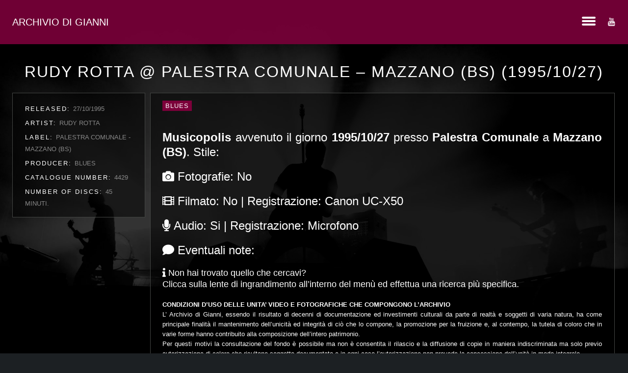

--- FILE ---
content_type: text/html; charset=UTF-8
request_url: https://www.archiviodigianni.it/js_albums/rudy-rotta-palestra-comunale-mazzano-bs-1995-10-27/
body_size: 13600
content:
<!DOCTYPE html>
<html lang="it-IT">
<head>
	<meta charset="UTF-8" />
	<title>Archivio di Gianni |   RUDY ROTTA @ Palestra Comunale &#8211; Mazzano (BS) (1995/10/27)</title>
	<meta name="viewport" content="width=device-width, initial-scale=1, maximum-scale=1">  
			<link rel="shortcut icon" href="https://www.archiviodigianni.it/wp-content/themes/jamsession/images/favicon.ico" type="image/x-icon" />
					<meta name='robots' content='max-image-preview:large' />
<link rel='dns-prefetch' href='//www.google.com' />
<link rel='dns-prefetch' href='//fonts.googleapis.com' />
<link rel='dns-prefetch' href='//use.fontawesome.com' />
<link rel="alternate" type="application/rss+xml" title="Archivio di Gianni &raquo; Feed" href="https://www.archiviodigianni.it/feed/" />
<link rel="alternate" type="application/rss+xml" title="Archivio di Gianni &raquo; Feed dei commenti" href="https://www.archiviodigianni.it/comments/feed/" />
<link rel="alternate" title="oEmbed (JSON)" type="application/json+oembed" href="https://www.archiviodigianni.it/wp-json/oembed/1.0/embed?url=https%3A%2F%2Fwww.archiviodigianni.it%2Fjs_albums%2Frudy-rotta-palestra-comunale-mazzano-bs-1995-10-27%2F" />
<link rel="alternate" title="oEmbed (XML)" type="text/xml+oembed" href="https://www.archiviodigianni.it/wp-json/oembed/1.0/embed?url=https%3A%2F%2Fwww.archiviodigianni.it%2Fjs_albums%2Frudy-rotta-palestra-comunale-mazzano-bs-1995-10-27%2F&#038;format=xml" />
<style id='wp-img-auto-sizes-contain-inline-css' type='text/css'>
img:is([sizes=auto i],[sizes^="auto," i]){contain-intrinsic-size:3000px 1500px}
/*# sourceURL=wp-img-auto-sizes-contain-inline-css */
</style>
<link rel='stylesheet' id='dashicons-css' href='https://www.archiviodigianni.it/wp-includes/css/dashicons.min.css?ver=6.9' type='text/css' media='all' />
<link rel='stylesheet' id='thickbox-css' href='https://www.archiviodigianni.it/wp-includes/js/thickbox/thickbox.css?ver=6.9' type='text/css' media='all' />
<style id='wp-emoji-styles-inline-css' type='text/css'>

	img.wp-smiley, img.emoji {
		display: inline !important;
		border: none !important;
		box-shadow: none !important;
		height: 1em !important;
		width: 1em !important;
		margin: 0 0.07em !important;
		vertical-align: -0.1em !important;
		background: none !important;
		padding: 0 !important;
	}
/*# sourceURL=wp-emoji-styles-inline-css */
</style>
<link rel='stylesheet' id='wp-block-library-css' href='https://www.archiviodigianni.it/wp-includes/css/dist/block-library/style.min.css?ver=6.9' type='text/css' media='all' />
<style id='global-styles-inline-css' type='text/css'>
:root{--wp--preset--aspect-ratio--square: 1;--wp--preset--aspect-ratio--4-3: 4/3;--wp--preset--aspect-ratio--3-4: 3/4;--wp--preset--aspect-ratio--3-2: 3/2;--wp--preset--aspect-ratio--2-3: 2/3;--wp--preset--aspect-ratio--16-9: 16/9;--wp--preset--aspect-ratio--9-16: 9/16;--wp--preset--color--black: #000000;--wp--preset--color--cyan-bluish-gray: #abb8c3;--wp--preset--color--white: #ffffff;--wp--preset--color--pale-pink: #f78da7;--wp--preset--color--vivid-red: #cf2e2e;--wp--preset--color--luminous-vivid-orange: #ff6900;--wp--preset--color--luminous-vivid-amber: #fcb900;--wp--preset--color--light-green-cyan: #7bdcb5;--wp--preset--color--vivid-green-cyan: #00d084;--wp--preset--color--pale-cyan-blue: #8ed1fc;--wp--preset--color--vivid-cyan-blue: #0693e3;--wp--preset--color--vivid-purple: #9b51e0;--wp--preset--gradient--vivid-cyan-blue-to-vivid-purple: linear-gradient(135deg,rgb(6,147,227) 0%,rgb(155,81,224) 100%);--wp--preset--gradient--light-green-cyan-to-vivid-green-cyan: linear-gradient(135deg,rgb(122,220,180) 0%,rgb(0,208,130) 100%);--wp--preset--gradient--luminous-vivid-amber-to-luminous-vivid-orange: linear-gradient(135deg,rgb(252,185,0) 0%,rgb(255,105,0) 100%);--wp--preset--gradient--luminous-vivid-orange-to-vivid-red: linear-gradient(135deg,rgb(255,105,0) 0%,rgb(207,46,46) 100%);--wp--preset--gradient--very-light-gray-to-cyan-bluish-gray: linear-gradient(135deg,rgb(238,238,238) 0%,rgb(169,184,195) 100%);--wp--preset--gradient--cool-to-warm-spectrum: linear-gradient(135deg,rgb(74,234,220) 0%,rgb(151,120,209) 20%,rgb(207,42,186) 40%,rgb(238,44,130) 60%,rgb(251,105,98) 80%,rgb(254,248,76) 100%);--wp--preset--gradient--blush-light-purple: linear-gradient(135deg,rgb(255,206,236) 0%,rgb(152,150,240) 100%);--wp--preset--gradient--blush-bordeaux: linear-gradient(135deg,rgb(254,205,165) 0%,rgb(254,45,45) 50%,rgb(107,0,62) 100%);--wp--preset--gradient--luminous-dusk: linear-gradient(135deg,rgb(255,203,112) 0%,rgb(199,81,192) 50%,rgb(65,88,208) 100%);--wp--preset--gradient--pale-ocean: linear-gradient(135deg,rgb(255,245,203) 0%,rgb(182,227,212) 50%,rgb(51,167,181) 100%);--wp--preset--gradient--electric-grass: linear-gradient(135deg,rgb(202,248,128) 0%,rgb(113,206,126) 100%);--wp--preset--gradient--midnight: linear-gradient(135deg,rgb(2,3,129) 0%,rgb(40,116,252) 100%);--wp--preset--font-size--small: 13px;--wp--preset--font-size--medium: 20px;--wp--preset--font-size--large: 36px;--wp--preset--font-size--x-large: 42px;--wp--preset--spacing--20: 0.44rem;--wp--preset--spacing--30: 0.67rem;--wp--preset--spacing--40: 1rem;--wp--preset--spacing--50: 1.5rem;--wp--preset--spacing--60: 2.25rem;--wp--preset--spacing--70: 3.38rem;--wp--preset--spacing--80: 5.06rem;--wp--preset--shadow--natural: 6px 6px 9px rgba(0, 0, 0, 0.2);--wp--preset--shadow--deep: 12px 12px 50px rgba(0, 0, 0, 0.4);--wp--preset--shadow--sharp: 6px 6px 0px rgba(0, 0, 0, 0.2);--wp--preset--shadow--outlined: 6px 6px 0px -3px rgb(255, 255, 255), 6px 6px rgb(0, 0, 0);--wp--preset--shadow--crisp: 6px 6px 0px rgb(0, 0, 0);}:where(.is-layout-flex){gap: 0.5em;}:where(.is-layout-grid){gap: 0.5em;}body .is-layout-flex{display: flex;}.is-layout-flex{flex-wrap: wrap;align-items: center;}.is-layout-flex > :is(*, div){margin: 0;}body .is-layout-grid{display: grid;}.is-layout-grid > :is(*, div){margin: 0;}:where(.wp-block-columns.is-layout-flex){gap: 2em;}:where(.wp-block-columns.is-layout-grid){gap: 2em;}:where(.wp-block-post-template.is-layout-flex){gap: 1.25em;}:where(.wp-block-post-template.is-layout-grid){gap: 1.25em;}.has-black-color{color: var(--wp--preset--color--black) !important;}.has-cyan-bluish-gray-color{color: var(--wp--preset--color--cyan-bluish-gray) !important;}.has-white-color{color: var(--wp--preset--color--white) !important;}.has-pale-pink-color{color: var(--wp--preset--color--pale-pink) !important;}.has-vivid-red-color{color: var(--wp--preset--color--vivid-red) !important;}.has-luminous-vivid-orange-color{color: var(--wp--preset--color--luminous-vivid-orange) !important;}.has-luminous-vivid-amber-color{color: var(--wp--preset--color--luminous-vivid-amber) !important;}.has-light-green-cyan-color{color: var(--wp--preset--color--light-green-cyan) !important;}.has-vivid-green-cyan-color{color: var(--wp--preset--color--vivid-green-cyan) !important;}.has-pale-cyan-blue-color{color: var(--wp--preset--color--pale-cyan-blue) !important;}.has-vivid-cyan-blue-color{color: var(--wp--preset--color--vivid-cyan-blue) !important;}.has-vivid-purple-color{color: var(--wp--preset--color--vivid-purple) !important;}.has-black-background-color{background-color: var(--wp--preset--color--black) !important;}.has-cyan-bluish-gray-background-color{background-color: var(--wp--preset--color--cyan-bluish-gray) !important;}.has-white-background-color{background-color: var(--wp--preset--color--white) !important;}.has-pale-pink-background-color{background-color: var(--wp--preset--color--pale-pink) !important;}.has-vivid-red-background-color{background-color: var(--wp--preset--color--vivid-red) !important;}.has-luminous-vivid-orange-background-color{background-color: var(--wp--preset--color--luminous-vivid-orange) !important;}.has-luminous-vivid-amber-background-color{background-color: var(--wp--preset--color--luminous-vivid-amber) !important;}.has-light-green-cyan-background-color{background-color: var(--wp--preset--color--light-green-cyan) !important;}.has-vivid-green-cyan-background-color{background-color: var(--wp--preset--color--vivid-green-cyan) !important;}.has-pale-cyan-blue-background-color{background-color: var(--wp--preset--color--pale-cyan-blue) !important;}.has-vivid-cyan-blue-background-color{background-color: var(--wp--preset--color--vivid-cyan-blue) !important;}.has-vivid-purple-background-color{background-color: var(--wp--preset--color--vivid-purple) !important;}.has-black-border-color{border-color: var(--wp--preset--color--black) !important;}.has-cyan-bluish-gray-border-color{border-color: var(--wp--preset--color--cyan-bluish-gray) !important;}.has-white-border-color{border-color: var(--wp--preset--color--white) !important;}.has-pale-pink-border-color{border-color: var(--wp--preset--color--pale-pink) !important;}.has-vivid-red-border-color{border-color: var(--wp--preset--color--vivid-red) !important;}.has-luminous-vivid-orange-border-color{border-color: var(--wp--preset--color--luminous-vivid-orange) !important;}.has-luminous-vivid-amber-border-color{border-color: var(--wp--preset--color--luminous-vivid-amber) !important;}.has-light-green-cyan-border-color{border-color: var(--wp--preset--color--light-green-cyan) !important;}.has-vivid-green-cyan-border-color{border-color: var(--wp--preset--color--vivid-green-cyan) !important;}.has-pale-cyan-blue-border-color{border-color: var(--wp--preset--color--pale-cyan-blue) !important;}.has-vivid-cyan-blue-border-color{border-color: var(--wp--preset--color--vivid-cyan-blue) !important;}.has-vivid-purple-border-color{border-color: var(--wp--preset--color--vivid-purple) !important;}.has-vivid-cyan-blue-to-vivid-purple-gradient-background{background: var(--wp--preset--gradient--vivid-cyan-blue-to-vivid-purple) !important;}.has-light-green-cyan-to-vivid-green-cyan-gradient-background{background: var(--wp--preset--gradient--light-green-cyan-to-vivid-green-cyan) !important;}.has-luminous-vivid-amber-to-luminous-vivid-orange-gradient-background{background: var(--wp--preset--gradient--luminous-vivid-amber-to-luminous-vivid-orange) !important;}.has-luminous-vivid-orange-to-vivid-red-gradient-background{background: var(--wp--preset--gradient--luminous-vivid-orange-to-vivid-red) !important;}.has-very-light-gray-to-cyan-bluish-gray-gradient-background{background: var(--wp--preset--gradient--very-light-gray-to-cyan-bluish-gray) !important;}.has-cool-to-warm-spectrum-gradient-background{background: var(--wp--preset--gradient--cool-to-warm-spectrum) !important;}.has-blush-light-purple-gradient-background{background: var(--wp--preset--gradient--blush-light-purple) !important;}.has-blush-bordeaux-gradient-background{background: var(--wp--preset--gradient--blush-bordeaux) !important;}.has-luminous-dusk-gradient-background{background: var(--wp--preset--gradient--luminous-dusk) !important;}.has-pale-ocean-gradient-background{background: var(--wp--preset--gradient--pale-ocean) !important;}.has-electric-grass-gradient-background{background: var(--wp--preset--gradient--electric-grass) !important;}.has-midnight-gradient-background{background: var(--wp--preset--gradient--midnight) !important;}.has-small-font-size{font-size: var(--wp--preset--font-size--small) !important;}.has-medium-font-size{font-size: var(--wp--preset--font-size--medium) !important;}.has-large-font-size{font-size: var(--wp--preset--font-size--large) !important;}.has-x-large-font-size{font-size: var(--wp--preset--font-size--x-large) !important;}
/*# sourceURL=global-styles-inline-css */
</style>

<style id='classic-theme-styles-inline-css' type='text/css'>
/*! This file is auto-generated */
.wp-block-button__link{color:#fff;background-color:#32373c;border-radius:9999px;box-shadow:none;text-decoration:none;padding:calc(.667em + 2px) calc(1.333em + 2px);font-size:1.125em}.wp-block-file__button{background:#32373c;color:#fff;text-decoration:none}
/*# sourceURL=/wp-includes/css/classic-themes.min.css */
</style>
<link rel='stylesheet' id='cpsh-shortcodes-css' href='https://www.archiviodigianni.it/wp-content/plugins/column-shortcodes//assets/css/shortcodes.css?ver=1.0.1' type='text/css' media='all' />
<link rel='stylesheet' id='contact-form-7-css' href='https://www.archiviodigianni.it/wp-content/plugins/contact-form-7/includes/css/styles.css?ver=6.1.4' type='text/css' media='all' />
<link rel='stylesheet' id='default_fonts-css' href='https://www.archiviodigianni.it/wp-content/themes/jamsession/css/default_fonts.css?ver=6.9' type='text/css' media='all' />
<link rel='stylesheet' id='style-css' href='https://www.archiviodigianni.it/wp-content/themes/jamsession/style.css?ver=6.9' type='text/css' media='all' />
<link rel='stylesheet' id='jamsession-opensans-oswald-css' href='https://fonts.googleapis.com/css?family=Open+Sans%3A400%2C600%2C700%2C800%7COswald%3A300%2C400%2C700&#038;subset=latin%2Clatin-ext&#038;ver=6.9' type='text/css' media='all' />
<link rel='stylesheet' id='justified_gallery_css-css' href='https://www.archiviodigianni.it/wp-content/themes/jamsession/css/justifiedGallery.min.css?ver=6.9' type='text/css' media='all' />
<link rel='stylesheet' id='mediaelement-css' href='https://www.archiviodigianni.it/wp-includes/js/mediaelement/mediaelementplayer-legacy.min.css?ver=4.2.17' type='text/css' media='all' />
<link rel='stylesheet' id='wp-mediaelement-css' href='https://www.archiviodigianni.it/wp-includes/js/mediaelement/wp-mediaelement.min.css?ver=6.9' type='text/css' media='all' />
<link rel='stylesheet' id='lightbox_style-css' href='https://www.archiviodigianni.it/wp-content/themes/jamsession/css/lightbox.css?ver=6.9' type='text/css' media='all' />
<link rel='stylesheet' id='font-awesome-5.0.8-css' href='https://www.archiviodigianni.it/wp-content/themes/jamsession/assets/font-awesome-5.0.8/css/font-awesome.min.css?ver=5.0.8' type='text/css' media='all' />
<link rel='stylesheet' id='bfa-font-awesome-css' href='https://use.fontawesome.com/releases/v5.15.4/css/all.css?ver=2.0.3' type='text/css' media='all' />
<link rel='stylesheet' id='bfa-font-awesome-v4-shim-css' href='https://use.fontawesome.com/releases/v5.15.4/css/v4-shims.css?ver=2.0.3' type='text/css' media='all' />
<style id='bfa-font-awesome-v4-shim-inline-css' type='text/css'>

			@font-face {
				font-family: 'FontAwesome';
				src: url('https://use.fontawesome.com/releases/v5.15.4/webfonts/fa-brands-400.eot'),
				url('https://use.fontawesome.com/releases/v5.15.4/webfonts/fa-brands-400.eot?#iefix') format('embedded-opentype'),
				url('https://use.fontawesome.com/releases/v5.15.4/webfonts/fa-brands-400.woff2') format('woff2'),
				url('https://use.fontawesome.com/releases/v5.15.4/webfonts/fa-brands-400.woff') format('woff'),
				url('https://use.fontawesome.com/releases/v5.15.4/webfonts/fa-brands-400.ttf') format('truetype'),
				url('https://use.fontawesome.com/releases/v5.15.4/webfonts/fa-brands-400.svg#fontawesome') format('svg');
			}

			@font-face {
				font-family: 'FontAwesome';
				src: url('https://use.fontawesome.com/releases/v5.15.4/webfonts/fa-solid-900.eot'),
				url('https://use.fontawesome.com/releases/v5.15.4/webfonts/fa-solid-900.eot?#iefix') format('embedded-opentype'),
				url('https://use.fontawesome.com/releases/v5.15.4/webfonts/fa-solid-900.woff2') format('woff2'),
				url('https://use.fontawesome.com/releases/v5.15.4/webfonts/fa-solid-900.woff') format('woff'),
				url('https://use.fontawesome.com/releases/v5.15.4/webfonts/fa-solid-900.ttf') format('truetype'),
				url('https://use.fontawesome.com/releases/v5.15.4/webfonts/fa-solid-900.svg#fontawesome') format('svg');
			}

			@font-face {
				font-family: 'FontAwesome';
				src: url('https://use.fontawesome.com/releases/v5.15.4/webfonts/fa-regular-400.eot'),
				url('https://use.fontawesome.com/releases/v5.15.4/webfonts/fa-regular-400.eot?#iefix') format('embedded-opentype'),
				url('https://use.fontawesome.com/releases/v5.15.4/webfonts/fa-regular-400.woff2') format('woff2'),
				url('https://use.fontawesome.com/releases/v5.15.4/webfonts/fa-regular-400.woff') format('woff'),
				url('https://use.fontawesome.com/releases/v5.15.4/webfonts/fa-regular-400.ttf') format('truetype'),
				url('https://use.fontawesome.com/releases/v5.15.4/webfonts/fa-regular-400.svg#fontawesome') format('svg');
				unicode-range: U+F004-F005,U+F007,U+F017,U+F022,U+F024,U+F02E,U+F03E,U+F044,U+F057-F059,U+F06E,U+F070,U+F075,U+F07B-F07C,U+F080,U+F086,U+F089,U+F094,U+F09D,U+F0A0,U+F0A4-F0A7,U+F0C5,U+F0C7-F0C8,U+F0E0,U+F0EB,U+F0F3,U+F0F8,U+F0FE,U+F111,U+F118-F11A,U+F11C,U+F133,U+F144,U+F146,U+F14A,U+F14D-F14E,U+F150-F152,U+F15B-F15C,U+F164-F165,U+F185-F186,U+F191-F192,U+F1AD,U+F1C1-F1C9,U+F1CD,U+F1D8,U+F1E3,U+F1EA,U+F1F6,U+F1F9,U+F20A,U+F247-F249,U+F24D,U+F254-F25B,U+F25D,U+F267,U+F271-F274,U+F279,U+F28B,U+F28D,U+F2B5-F2B6,U+F2B9,U+F2BB,U+F2BD,U+F2C1-F2C2,U+F2D0,U+F2D2,U+F2DC,U+F2ED,U+F328,U+F358-F35B,U+F3A5,U+F3D1,U+F410,U+F4AD;
			}
		
/*# sourceURL=bfa-font-awesome-v4-shim-inline-css */
</style>
<script type="text/javascript" src="https://www.archiviodigianni.it/wp-includes/js/jquery/jquery.min.js?ver=3.7.1" id="jquery-core-js"></script>
<script type="text/javascript" src="https://www.archiviodigianni.it/wp-includes/js/jquery/jquery-migrate.min.js?ver=3.4.1" id="jquery-migrate-js"></script>
<link rel="https://api.w.org/" href="https://www.archiviodigianni.it/wp-json/" /><link rel="EditURI" type="application/rsd+xml" title="RSD" href="https://www.archiviodigianni.it/xmlrpc.php?rsd" />
<meta name="generator" content="WordPress 6.9" />
<link rel="canonical" href="https://www.archiviodigianni.it/js_albums/rudy-rotta-palestra-comunale-mazzano-bs-1995-10-27/" />
<link rel='shortlink' href='https://www.archiviodigianni.it/?p=13659' />
<meta name="generator" content="WPML ver:4.8.6 stt:1,27;" />
	<link rel="preconnect" href="https://fonts.googleapis.com">
	<link rel="preconnect" href="https://fonts.gstatic.com">
	      <!--Customizer CSS--> 
      <style type="text/css">
        #logo a { color: #ffffff ; }#logo_mobile a { color: #ffffff ; } #logo { background-color : transparent; outline: 0;}#main_menu, .menu { background-color : transparent;}#menu_navigation { background-color : rgba(124,0,58,0.9);}#search_blog { background-color : transparent;}.use_mobile { background-color : rgba(124,0,58,0.9);}#main_menu ul ul, .menu ul ul, #news_badge, #front_page_news_bar { background-color : rgba(124,0,58,0.9);}#main_menu ul li:hover, .menu ul li:hover { background-color : rgba(124,0,58,0.9);}.copy, .price_container, p.price ins { color: #7c003a;}.mobile_menu_bar, nav.mobile_navigation ul li { background-color: #7c003a;}.mobile_menu_container ul li a { color: #ffffff;}#main_menu ul li a { color: #ffffff ; }.menu ul li a { color: #ffffff ; }.btt_left, .btt_right { background-color: #ffffff ; }.copy { background-color: #ffffff ; }#main_menu li.current-menu-item > a, .menu li.current-menu-item > a { color: #ffffff ; }#main_menu li.current-menu-ancestor > a, .menu li.current-menu-ancestor > a { color: #ffffff ; }#search_blog span {margin: 29px 25px 0px 0px;}#search_blog {height: 90px;}.menu_social_links i {line-height: 90px;}#commentform input[type="submit"]:hover, #sidebar input[type="submit"]:hover, #inline_search input[type="submit"]:hover, .js_swp_theme_button:hover,  #contactform input[type="submit"]:hover, .reply:hover, .post_cat a, .pagination_links a, .post_tag a:hover, .event_actions a:hover, .custom_actions, .fb_actions:hover, .mejs-time-current, #wp-calendar thead, #sidebar .tagcloud a:hover,  .slideTitle, .woocommerce span.onsale, .woocommerce-page span.onsale, .woocommerce a.added_to_cart, .woocommerce-page a.added_to_cart, .main_spinner {background-color: #7c003a;}a, .post_author a, #sidebar a:hover, .required, .required_field, .error, .archive_name, .social_share a:hover, .social_links a:hover, .footer_share a:hover, .event_meta_date, .event_buy_list a {color: #7c003a;}#commentform input[type="submit"], #sidebar input[type="submit"], #inline_search input[type="submit"], #contactform input[type="submit"], .js_swp_theme_button,  .reply, .post_cat a:hover, .current_tax, .post_tag a, #sidebar .tagcloud a, .pagination_links a:hover, .event_actions a, .custom_actions:hover, .back_to_top_btn {background-color: #7c003a;}.woocommerce #content input.button, .woocommerce #respond input#submit, .woocommerce a.button, .woocommerce button.button, .woocommerce input.button, .woocommerce-page #content input.button, .woocommerce-page #respond input#submit, .woocommerce-page a.button, .woocommerce-page button.button, .woocommerce-page input.button{background-color: #7c003a !important;}.woocommerce #content input.button:hover, .woocommerce #respond input#submit:hover, .woocommerce a.button:hover, .woocommerce button.button:hover, .woocommerce input.button:hover, .woocommerce-page #content input.button:hover, .woocommerce-page #respond input#submit:hover, .woocommerce-page a.button:hover, .woocommerce-page button.button:hover, .woocommerce-page input.button:hover {background-color: #7c003a !important;}#single_price p.price, .price .amount {color: #7c003a;}.post_cat a, .post_tag a { color : #ffffff;}.post_item:hover, .post_item_gallery:hover, .post_item_woo:hover {box-shadow: 0 0 16px 10px #7c003a;}.post_item_event:hover {box-shadow: 0 0 25px #7c003a;}.mobile_menu_hmb, #news_badge, #front_page_news_bar a, #sidebar .tagcloud a, .post_tag a, .post_cat a:hover, .custom_actions:hover > a, #comments .reply a, .pagination_links a:hover, #commentform input[type="submit"], #sidebar input[type="submit"], #inline_search input[type="submit"], .js_swp_theme_button a, #contactform input[type="submit"], .woocommerce a.button, .woocommerce-page a.button, .current_tax, .woocommerce-page button.button.alt, .woocommerce button.button.alt, .woocommerce-page #respond input#submit {color: #ffffff;}.mobile_menu_hmb span { background-color: #ffffff;}#sidebar a:hover, .view_more a:hover, .event_item_list:hover > .event_venue_list a  {border-color: #7c003a;}.post_item_title a:hover { border-bottom-color: #7c003a;}.post_item:hover > .post_item_title a, .post_item_commerce_container:hover > .product_title a, .post_item_event_container:hover > .post_item_title a { border-bottom-color: #7c003a;}::selection  {background: #7c003a;}::-moz-selection  {background: #7c003a;}::-webkit-selection  {background: #7c003a;}blockquote {border-left-color: #7c003a;}#post_content, #post_content_full, .js_full_container_inner, #sidebar, .event_meta, .album_meta, #album_listing, #event_listing, .js_swp_container { background-color: rgba(0,0,0,0.5); }.post_item, .event_item_list { background-color: rgba(0,0,0,0.4); }.for_ajax_contact #contactform input[type="text"]:focus, .for_ajax_contact #contactform textarea:focus{border-bottom-color: #7c003a; border-left-color: #7c003a;}		   
      </style> 
      <!--/Customizer CSS-->
      <meta name="generator" content="Powered by Visual Composer - drag and drop page builder for WordPress."/>
<!--[if lte IE 9]><link rel="stylesheet" type="text/css" href="https://www.archiviodigianni.it/wp-content/plugins/js_composer/assets/css/vc_lte_ie9.min.css" media="screen"><![endif]--><!--[if IE  8]><link rel="stylesheet" type="text/css" href="https://www.archiviodigianni.it/wp-content/plugins/js_composer/assets/css/vc-ie8.min.css" media="screen"><![endif]-->  
		<style type="text/css">  
		body { background-color: #1c2023; background-image: url('http://archiviodigianni.it/wp-content/uploads/2018/03/gianni-bg.jpg'); background-repeat: no-repeat; background-position: top left; background-attachment: fixed; }  
		</style>  
		<meta name="generator" content="Powered by Slider Revolution 6.6.16 - responsive, Mobile-Friendly Slider Plugin for WordPress with comfortable drag and drop interface." />
<script>function setREVStartSize(e){
			//window.requestAnimationFrame(function() {
				window.RSIW = window.RSIW===undefined ? window.innerWidth : window.RSIW;
				window.RSIH = window.RSIH===undefined ? window.innerHeight : window.RSIH;
				try {
					var pw = document.getElementById(e.c).parentNode.offsetWidth,
						newh;
					pw = pw===0 || isNaN(pw) || (e.l=="fullwidth" || e.layout=="fullwidth") ? window.RSIW : pw;
					e.tabw = e.tabw===undefined ? 0 : parseInt(e.tabw);
					e.thumbw = e.thumbw===undefined ? 0 : parseInt(e.thumbw);
					e.tabh = e.tabh===undefined ? 0 : parseInt(e.tabh);
					e.thumbh = e.thumbh===undefined ? 0 : parseInt(e.thumbh);
					e.tabhide = e.tabhide===undefined ? 0 : parseInt(e.tabhide);
					e.thumbhide = e.thumbhide===undefined ? 0 : parseInt(e.thumbhide);
					e.mh = e.mh===undefined || e.mh=="" || e.mh==="auto" ? 0 : parseInt(e.mh,0);
					if(e.layout==="fullscreen" || e.l==="fullscreen")
						newh = Math.max(e.mh,window.RSIH);
					else{
						e.gw = Array.isArray(e.gw) ? e.gw : [e.gw];
						for (var i in e.rl) if (e.gw[i]===undefined || e.gw[i]===0) e.gw[i] = e.gw[i-1];
						e.gh = e.el===undefined || e.el==="" || (Array.isArray(e.el) && e.el.length==0)? e.gh : e.el;
						e.gh = Array.isArray(e.gh) ? e.gh : [e.gh];
						for (var i in e.rl) if (e.gh[i]===undefined || e.gh[i]===0) e.gh[i] = e.gh[i-1];
											
						var nl = new Array(e.rl.length),
							ix = 0,
							sl;
						e.tabw = e.tabhide>=pw ? 0 : e.tabw;
						e.thumbw = e.thumbhide>=pw ? 0 : e.thumbw;
						e.tabh = e.tabhide>=pw ? 0 : e.tabh;
						e.thumbh = e.thumbhide>=pw ? 0 : e.thumbh;
						for (var i in e.rl) nl[i] = e.rl[i]<window.RSIW ? 0 : e.rl[i];
						sl = nl[0];
						for (var i in nl) if (sl>nl[i] && nl[i]>0) { sl = nl[i]; ix=i;}
						var m = pw>(e.gw[ix]+e.tabw+e.thumbw) ? 1 : (pw-(e.tabw+e.thumbw)) / (e.gw[ix]);
						newh =  (e.gh[ix] * m) + (e.tabh + e.thumbh);
					}
					var el = document.getElementById(e.c);
					if (el!==null && el) el.style.height = newh+"px";
					el = document.getElementById(e.c+"_wrapper");
					if (el!==null && el) {
						el.style.height = newh+"px";
						el.style.display = "block";
					}
				} catch(e){
					console.log("Failure at Presize of Slider:" + e)
				}
			//});
		  };</script>
		<style type="text/css" id="wp-custom-css">
			p.condizioni {
  font-size: 13px;
}

.album_meta {
    margin-top: 0px !important;
}

h3 {
    font-size: 18px;
    line-height: 23px;
    font-weight: 200;
}

#sidebar h2 {
    font-size: 16px;
    letter-spacing: 0px;
}

.post_item_excerpt {
    display: none;
}

.custom_actions, .fb_actions {
    margin-top: 0px;
}

p, h1, h2 {
    color: #ffffff;
}

#sidebar a, .view_more a {
    color: #ffffff;
}

.vc_column_container > .vc_column-inner {
    padding-left: 0px;
    padding-right: 15px;
}

.copy {
    font-size: 12px;
}

#sidebar div {
    margin-left: 0px;
}

.social_share {
    display: none;
}

.widget_search form {
    margin-left: 0px;
}

#sidebar input[type="text"], #sidebar input[type="search"], #inline_search input[type="search"], #sidebar input[type="email"] {
    font-size: 14px;
    text-transform: uppercase;
	  font-family: 'Montserrat', sans-serif;
}

#main_menu ul ul, .menu ul ul, #news_badge, #front_page_news_bar {
    background-color: rgba(124,0,58,0.9);
    display: none;
}

#post_title, #page_title, #archive_title, #album_title {
    font-size: 28px;
    letter-spacing: 2px;
}

.album_meta {
    text-transform: capitalize;
}

h1, h2, h3, h4, h5, h6, blockquote, th, ul, ul li, ol, ol li, #TB_ajaxWindowTitle, .slideTitle, .slideMessage, #main_menu ul li a, .menu ul li a, #logo, #wp-calendar caption, #post_title, #page_title, #archive_title, #album_title, #title_all, #comments-title, #commentform label, #contactform label, .woocommerce form .form-row label, .woocommerce-page form .form-row label, #commentform input[type="submit"], #contactform input[type="submit"], #sidebar input[type="submit"], #inline_search input[type="submit"], .js_swp_theme_button, .woocommerce #content input.button, .woocommerce #respond input#submit, .woocommerce a.button, .woocommerce button.button, .woocommerce input.button, .woocommerce-page #content input.button, .woocommerce-page #respond input#submit, .woocommerce-page a.button, .woocommerce-page button.button, .woocommerce-page input.button, #respond h3, .reply, .post_tag a, .post_cat a, #sidebar .tagcloud a, .current_tax, .post_item_title, .event_brick_date, .event_brick_venue, .event_meta_date, .custom_actions a, .fb_actions a, .album_meta_title, .share_text, .pagination_links, .page_navigation, .copy, #front_page_news_bar, #front_page_news_bar a, #news_badge, .woocommerce span.onsale, .woocommerce-page span.onsale, .woocommerce #content div.product .woocommerce-tabs ul.tabs li.active, .woocommerce div.product .woocommerce-tabs ul.tabs li.active, .woocommerce-page #content div.product .woocommerce-tabs ul.tabs li.active, .woocommerce-page div.product .woocommerce-tabs ul.tabs li.active, .woocommerce a.added_to_cart, .woocommerce-page a.added_to_cart, #maintenance_logo a, #maintenance_title, .album_widget_right h3, .js_swp_event_buy, .event_date_list, .event_buy_list, .js_swp_lt_name {
    font-family: "Montserrat", sans-serif !important;
}

body {
    font-family: 'Montserrat', sans-serif !important;
}

#sidebar a, .view_more a {
    word-wrap: break-word;
}

p {
    line-height: 20px;
	  font-size: 16px;
    font-weight: 200;
}

.alignright {
    margin: 0px 0px 0px 50px;
}

.album_meta {
    word-wrap: break-word;
    width: auto;
    padding: 15px;
}

#logo {
    font-size: 20px;
}

#search_blog {
    display: none;
}

#main_menu ul li a, .menu ul li a {
    padding: 0 10px;
}

.album_meta_item {
		font-size: 13px;
    text-transform: uppercase;
}

.post_item_title {
    padding-bottom: 12px;
}

.post_item_date, .album_release_date {
    display: none;
}

#iubenda_policy h1, #iubenda_policy h2, #iubenda_policy h3 {
    color: white !important;
}

#iubenda_policy .box_primary {
    background: black !important;
}

#iubenda_policy h1, #iubenda_policy h2, #iubenda_policy h3, #iubenda_policy h4, #iubenda_policy h5, #iubenda_policy h6 {
    color: white !important;
}

#iubenda_policy h1, #iubenda_policy h2, #iubenda_policy h3, #iubenda_policy h4, #iubenda_policy h5, #iubenda_policy h6 {
    color: white !important;
}

.copy {
    background-color: #7c003a;
    color: white;
}

input.wpcf7-form-control.wpcf7-text.wpcf7-validates-as-required, textarea.wpcf7-form-control.wpcf7-textarea, input.wpcf7-form-control.wpcf7-submit {
    width: 100%;
    font-size: 15px;
    text-transform: uppercase;
    padding: 10px;
    font-family: 'Montserrat', sans-serif !important;
}

div.content-column.one_half, div.content-column.one, div.content-column.one_third {
    padding: 2px;
}

#sidebar h2 {
    font-size: 16px;
    letter-spacing: 0px;
    background: #7c003a;
    padding: 5px 0px 5px 10px;
}

.is-menu.dropdown form {
    position: inherit !important;
}

input.search-field {
    padding: 5px;
    background: white;
    font-size: 12px;
    font-family: "Montserrat", sans-serif !important;
}

.post_author a {
    color: #969696 !important;
	  font-weight: 500 !important;
}		</style>
			<style id="egf-frontend-styles" type="text/css">
		p {} h1 {} h2 {} h3 {} h4 {} h5 {} h6 {} 	</style>
	<noscript><style type="text/css"> .wpb_animate_when_almost_visible { opacity: 1; }</style></noscript><link rel='stylesheet' id='rs-plugin-settings-css' href='https://www.archiviodigianni.it/wp-content/plugins/revslider/public/assets/css/rs6.css?ver=6.6.16' type='text/css' media='all' />
<style id='rs-plugin-settings-inline-css' type='text/css'>
#rs-demo-id {}
/*# sourceURL=rs-plugin-settings-inline-css */
</style>
</head>

<body  class="wp-singular js_albums-template-default single single-js_albums postid-13659 custom-background wp-theme-jamsession wpb-js-composer js-comp-ver-4.12.1 vc_responsive" >
	<div class="use_mobile"><div id="main_menu" class="menu-main-menu-container"><ul id="menu-main-menu" class="menu"><li id="menu-item-6926" class="menu-item menu-item-type-post_type menu-item-object-page menu-item-6926"><a href="https://www.archiviodigianni.it/chi-sono/">Chi sono</a></li>
<li id="menu-item-6810" class="menu-item menu-item-type-post_type menu-item-object-page menu-item-6810"><a href="https://www.archiviodigianni.it/archivio-eventi/">Archivio eventi</a></li>
<li id="menu-item-6812" class="menu-item menu-item-type-post_type menu-item-object-page menu-item-6812"><a href="https://www.archiviodigianni.it/galleria-foto/">Galleria foto</a></li>
<li id="menu-item-6811" class="menu-item menu-item-type-post_type menu-item-object-page menu-item-6811"><a href="https://www.archiviodigianni.it/galleria-video/">Galleria video</a></li>
<li id="menu-item-6808" class="menu-item menu-item-type-post_type menu-item-object-page current_page_parent menu-item-6808"><a href="https://www.archiviodigianni.it/blog/">Blog</a></li>
<li id="menu-item-21613" class="menu-item menu-item-type-post_type menu-item-object-page menu-item-21613"><a href="https://www.archiviodigianni.it/cerca/"><i class="fas fa-search"></i> Cerca</a></li>
</ul></div></div>
	<div class="wraper">

		<div id="header">
			<div class="mobile_menu_items show_on_mobile_only">
	<div class="mobile_menu_bar">
		<div id="logo_mobile">
						<a href="https://www.archiviodigianni.it"> Archivio di Gianni</a>
				</div>

		<div class="mobile_menu_hmb in_mobile_menu_bar">
			<div class="mobile_hmb_container">
				<div class="mobile_hmb in_mobile_menu_bar">
					<span class="menu_1"></span>
					<span class="menu_2"></span>
					<span class="menu_3"></span>
				</div>
			</div>	
		</div>
	</div>

	<div class="mobile_menu_container">
		<nav class="mobile_navigation"><ul id="menu-main-menu-1" class="menu js_mobile_menu"><li class="menu-item menu-item-type-post_type menu-item-object-page menu-item-6926"><a href="https://www.archiviodigianni.it/chi-sono/">Chi sono</a></li>
<li class="menu-item menu-item-type-post_type menu-item-object-page menu-item-6810"><a href="https://www.archiviodigianni.it/archivio-eventi/">Archivio eventi</a></li>
<li class="menu-item menu-item-type-post_type menu-item-object-page menu-item-6812"><a href="https://www.archiviodigianni.it/galleria-foto/">Galleria foto</a></li>
<li class="menu-item menu-item-type-post_type menu-item-object-page menu-item-6811"><a href="https://www.archiviodigianni.it/galleria-video/">Galleria video</a></li>
<li class="menu-item menu-item-type-post_type menu-item-object-page current_page_parent menu-item-6808"><a href="https://www.archiviodigianni.it/blog/">Blog</a></li>
<li class="menu-item menu-item-type-post_type menu-item-object-page menu-item-21613"><a href="https://www.archiviodigianni.it/cerca/"><i class="fas fa-search"></i> Cerca</a></li>
</ul></nav>	</div>
</div>
<div class="mobile_menu_spacer show_on_mobile_only"></div>
			<div id="logo">
							<a href="https://www.archiviodigianni.it"> Archivio di Gianni</a>
					</div>
			
			<div id="menu_navigation">

		<span class="menu_social_links">
		<ul class="float_container"><li><a target="_blank" href="https://www.youtube.com/channel/UCYZSshy5r7eoYAa1Pe9Hycg" title="YouTube"><i class="icon-youtube"></i></a></li></ul>	</span>
	
	
	
		<div class="mobile_menu_hmb on_desktop">
		<div class="mobile_permanent_container">
			<div class="mobile_permanent">
				<span class="menu_1 for_desk"></span>
				<span class="menu_2 for_desk"></span>
				<span class="menu_3 for_desk"></span>
			</div>
		</div>	
	</div>
	
	

</div>


<div class="desk_menu_spacer"></div>
		</div>
		
		<h1 id="title_all">RUDY ROTTA @ Palestra Comunale &#8211; Mazzano (BS) (1995/10/27)</h1>	
<div id="main_content">
	 
			<div id="album_cover"> 
				<div class="album_meta">								<div class="album_meta_item">
								<span class="album_meta_title">RELEASED: </span>27/10/1995								</div>
															<div class="album_meta_item">
								<span class="album_meta_title">ARTIST: </span>RUDY ROTTA								</div>
															<div class="album_meta_item">
								<span class="album_meta_title">LABEL: </span>Palestra Comunale - Mazzano (BS)								</div>
															<div class="album_meta_item">
								<span class="album_meta_title">PRODUCER: </span>Blues								</div>
															<div class="album_meta_item">
								<span class="album_meta_title">CATALOGUE NUMBER: </span>4429								</div>
															<div class="album_meta_item">
								<span class="album_meta_title">NUMBER OF DISCS: </span>45 minuti.								</div>
							</div>			</div>
			
			<div id="album_listing">
								<div id="postmeta_custom">
				  <span class="post_cat"><a href="https://www.archiviodigianni.it/album_category/blues/" rel="tag">Blues</a></span> 
				</div>
								
				<div class="custom_content_audio">
				<h2><strong>Musicopolis</strong> avvenuto il giorno <strong>1995/10/27</strong> presso <strong>Palestra Comunale</strong> a <strong>Mazzano (BS)</strong>. Stile: <strong></h2>
<h2><i class="fa fa-camera"></i> Fotografie: No</h2>
<h2><i class="fa fa-film"></i> Filmato: No | Registrazione: Canon UC-X50</h2>
<h2><i class="fa fa-microphone"></i> Audio: Si | Registrazione: Microfono</h2>
<h2><i class="fa fa-comment"></i> Eventuali note: </h2>
<h3><i class="fa fa-info " ></i> Non hai trovato quello che cercavi?<br />
Clicca sulla lente di ingrandimento all&#8217;interno del menù ed effettua una ricerca più specifica.</h3>
<p class="condizioni"><b>CONDIZIONI D’USO DELLE UNITA’ VIDEO E FOTOGRAFICHE CHE COMPONGONO L’ARCHIVIO</b><br />
L’ Archivio di Gianni, essendo il risultato di decenni di documentazione ed investimenti culturali da parte di realtà e soggetti di varia natura, ha come principale finalità il mantenimento dell’unicità ed integrità di ciò che lo compone, la promozione per la fruizione e, al contempo, la tutela di coloro che in varie forme hanno contribuito alla composizione dell’intero patrimonio.<br />
Per questi motivi la consultazione del fondo è possibile ma non è consentita il rilascio e la diffusione di copie in maniera indiscriminata ma solo previo autorizzazione di coloro che risultano soggetto documentato e in ogni caso l’autorizzazione non prevede la concessione dell’unità in modo integrale.<br />
Coloro che intendono consultare il patrimonio e desiderano utilizzare parte della documentazione possono richiedere all’Archivio il materiale specificando il motivo. L’impiego della documentazione è possibile solo per fini culturali senza scopo di lucro.<br />
Per l’impiego della documentazione ci si richiama e si si vincolano gli utenti al rispetto alla normativa vigente in materia di tutela dati personali e, nello specifico, al <strong>Regolamento UE 2016/679</strong> del Parlamento e del Consiglio relativo alla protezione delle persone fisiche, nonché alla libera circolazione di tali dati. In modo particolare, nel caso di ricerche storiche ci si richiama al <strong>Codice di deontologia e buona condotta per i trattamenti di dati personali per scopi storici</strong> (provvedimento del Garante n.8/P21 del 14 Marzo 2001, in GU 5 Aprile, n.80).<br />
Sono escluse responsabilità dell’Archivio di Gianni per ogni eventuale utilizzo improprio e non rispettoso della normativa vigente citata.<br />
La consultazione è possibile in modo esclusivo presso la sede in via Leonardo da Vinci 19 a Borgosatollo presso la Casa delle Associazioni previo appuntamento.</p>
					<div class="clearfix"></div>
	<div class="social_share">
		<a href="http://www.facebook.com/sharer.php?u=https%3A%2F%2Fwww.archiviodigianni.it%2Fjs_albums%2Frudy-rotta-palestra-comunale-mazzano-bs-1995-10-27%2F&amp;t=RUDY+ROTTA+%40+Palestra+Comunale+%26%238211%3B+Mazzano+%28BS%29+%281995%2F10%2F27%29" target="_blank">
			<i class="icon-facebook"></i> <span class="share_text">SHARE</span>
		</a>
		<a href="https://twitter.com/share?url=https%3A%2F%2Fwww.archiviodigianni.it%2Fjs_albums%2Frudy-rotta-palestra-comunale-mazzano-bs-1995-10-27%2F" target="_blank">
			<i class="icon-twitter"></i>  <span class="share_text">TWEET</span>
		</a>

				
	</div>
				</div>
			</div>
			

	

		
			
		



	<div class="clearfix"></div>
	
</div>
	

	

						<div class="back_to_top_btn"><div class="btt_left"></div><div class="btt_right"></div></div>			<div class="push"></div>
			

	<div id="canvas_image" class="js_swp_background_image_cover" data-bgimage="https://www.archiviodigianni.it/wp-content/uploads/2018/03/gianni-bg.jpg">
	</div>

		 </div> <!-- wraper -->
		 <div class="main_spinner"></div>
		<div class="copy">2020 © GIANPAOLO FILIPPINI — Info: archiviodigianni@gmail.com</div>				
		<script>
			window.RS_MODULES = window.RS_MODULES || {};
			window.RS_MODULES.modules = window.RS_MODULES.modules || {};
			window.RS_MODULES.waiting = window.RS_MODULES.waiting || [];
			window.RS_MODULES.defered = true;
			window.RS_MODULES.moduleWaiting = window.RS_MODULES.moduleWaiting || {};
			window.RS_MODULES.type = 'compiled';
		</script>
		<script type="speculationrules">
{"prefetch":[{"source":"document","where":{"and":[{"href_matches":"/*"},{"not":{"href_matches":["/wp-*.php","/wp-admin/*","/wp-content/uploads/*","/wp-content/*","/wp-content/plugins/*","/wp-content/themes/jamsession/*","/*\\?(.+)"]}},{"not":{"selector_matches":"a[rel~=\"nofollow\"]"}},{"not":{"selector_matches":".no-prefetch, .no-prefetch a"}}]},"eagerness":"conservative"}]}
</script>
<script type="text/javascript" src="https://www.archiviodigianni.it/wp-includes/js/comment-reply.min.js?ver=6.9" id="comment-reply-js" async="async" data-wp-strategy="async" fetchpriority="low"></script>
<script type="text/javascript" id="thickbox-js-extra">
/* <![CDATA[ */
var thickboxL10n = {"next":"Succ. \u00bb","prev":"\u00ab Prec.","image":"Immagine","of":"di","close":"Chiudi","noiframes":"Questa funzionalit\u00e0 richiede il frame in linea. Hai gli iframe disabilitati o il browser non li supporta.","loadingAnimation":"https://www.archiviodigianni.it/wp-includes/js/thickbox/loadingAnimation.gif"};
//# sourceURL=thickbox-js-extra
/* ]]> */
</script>
<script type="text/javascript" src="https://www.archiviodigianni.it/wp-includes/js/thickbox/thickbox.js?ver=3.1-20121105" id="thickbox-js"></script>
<script type="text/javascript" src="https://www.archiviodigianni.it/wp-includes/js/dist/hooks.min.js?ver=dd5603f07f9220ed27f1" id="wp-hooks-js"></script>
<script type="text/javascript" src="https://www.archiviodigianni.it/wp-includes/js/dist/i18n.min.js?ver=c26c3dc7bed366793375" id="wp-i18n-js"></script>
<script type="text/javascript" id="wp-i18n-js-after">
/* <![CDATA[ */
wp.i18n.setLocaleData( { 'text direction\u0004ltr': [ 'ltr' ] } );
//# sourceURL=wp-i18n-js-after
/* ]]> */
</script>
<script type="text/javascript" src="https://www.archiviodigianni.it/wp-content/plugins/contact-form-7/includes/swv/js/index.js?ver=6.1.4" id="swv-js"></script>
<script type="text/javascript" id="contact-form-7-js-translations">
/* <![CDATA[ */
( function( domain, translations ) {
	var localeData = translations.locale_data[ domain ] || translations.locale_data.messages;
	localeData[""].domain = domain;
	wp.i18n.setLocaleData( localeData, domain );
} )( "contact-form-7", {"translation-revision-date":"2026-01-14 20:31:08+0000","generator":"GlotPress\/4.0.3","domain":"messages","locale_data":{"messages":{"":{"domain":"messages","plural-forms":"nplurals=2; plural=n != 1;","lang":"it"},"This contact form is placed in the wrong place.":["Questo modulo di contatto \u00e8 posizionato nel posto sbagliato."],"Error:":["Errore:"]}},"comment":{"reference":"includes\/js\/index.js"}} );
//# sourceURL=contact-form-7-js-translations
/* ]]> */
</script>
<script type="text/javascript" id="contact-form-7-js-before">
/* <![CDATA[ */
var wpcf7 = {
    "api": {
        "root": "https:\/\/www.archiviodigianni.it\/wp-json\/",
        "namespace": "contact-form-7\/v1"
    },
    "cached": 1
};
//# sourceURL=contact-form-7-js-before
/* ]]> */
</script>
<script type="text/javascript" src="https://www.archiviodigianni.it/wp-content/plugins/contact-form-7/includes/js/index.js?ver=6.1.4" id="contact-form-7-js"></script>
<script type="text/javascript" src="https://www.archiviodigianni.it/wp-content/plugins/revslider/public/assets/js/rbtools.min.js?ver=6.6.16" defer async id="tp-tools-js"></script>
<script type="text/javascript" src="https://www.archiviodigianni.it/wp-content/plugins/revslider/public/assets/js/rs6.min.js?ver=6.6.16" defer async id="revmin-js"></script>
<script type="text/javascript" src="https://www.archiviodigianni.it/wp-content/themes/jamsession/js/sticky_menu.js?ver=6.9" id="sticky_menu-js"></script>
<script type="text/javascript" src="https://www.archiviodigianni.it/wp-content/themes/jamsession/js/back_to_top.js?ver=6.9" id="back_to_top_js-js"></script>
<script type="text/javascript" src="https://www.archiviodigianni.it/wp-content/themes/jamsession/js/jquery.justifiedGallery.min.js?ver=6.9" id="justified_gallery-js"></script>
<script type="text/javascript" src="https://www.archiviodigianni.it/wp-content/themes/jamsession/js/imagesloaded.pkgd.min.js?ver=6.9" id="images-loaded-js"></script>
<script type="text/javascript" src="https://www.archiviodigianni.it/wp-content/themes/jamsession/js/jquery.debouncedresize.js?ver=6.9" id="debounce-resize-js"></script>
<script type="text/javascript" src="https://www.archiviodigianni.it/wp-content/themes/jamsession/js/isotope.pkgd.min.js?ver=6.9" id="isotope-script-js"></script>
<script type="text/javascript" src="https://www.archiviodigianni.it/wp-content/themes/jamsession/js/start_isotope.js?ver=6.9" id="start_isotope-js"></script>
<script type="text/javascript" src="https://www.archiviodigianni.it/wp-content/themes/jamsession/supersized/js/jquery.easing.min.js?ver=6.9" id="jquery-easing-js"></script>
<script type="text/javascript" src="https://www.archiviodigianni.it/wp-content/themes/jamsession/js/responsive_menu.js?ver=6.9" id="responsive_menu-js"></script>
<script type="text/javascript" id="mediaelement-core-js-before">
/* <![CDATA[ */
var mejsL10n = {"language":"it","strings":{"mejs.download-file":"Scarica il file","mejs.install-flash":"Stai usando un browser che non ha Flash player abilitato o installato. Attiva il tuo plugin Flash player o scarica l'ultima versione da https://get.adobe.com/flashplayer/","mejs.fullscreen":"Schermo intero","mejs.play":"Play","mejs.pause":"Pausa","mejs.time-slider":"Time Slider","mejs.time-help-text":"Usa i tasti freccia sinistra/destra per avanzare di un secondo, su/gi\u00f9 per avanzare di 10 secondi.","mejs.live-broadcast":"Diretta streaming","mejs.volume-help-text":"Usa i tasti freccia su/gi\u00f9 per aumentare o diminuire il volume.","mejs.unmute":"Togli il muto","mejs.mute":"Muto","mejs.volume-slider":"Cursore del volume","mejs.video-player":"Video Player","mejs.audio-player":"Audio Player","mejs.captions-subtitles":"Didascalie/Sottotitoli","mejs.captions-chapters":"Capitoli","mejs.none":"Nessuna","mejs.afrikaans":"Afrikaans","mejs.albanian":"Albanese","mejs.arabic":"Arabo","mejs.belarusian":"Bielorusso","mejs.bulgarian":"Bulgaro","mejs.catalan":"Catalano","mejs.chinese":"Cinese","mejs.chinese-simplified":"Cinese (semplificato)","mejs.chinese-traditional":"Cinese (tradizionale)","mejs.croatian":"Croato","mejs.czech":"Ceco","mejs.danish":"Danese","mejs.dutch":"Olandese","mejs.english":"Inglese","mejs.estonian":"Estone","mejs.filipino":"Filippino","mejs.finnish":"Finlandese","mejs.french":"Francese","mejs.galician":"Galician","mejs.german":"Tedesco","mejs.greek":"Greco","mejs.haitian-creole":"Haitian Creole","mejs.hebrew":"Ebraico","mejs.hindi":"Hindi","mejs.hungarian":"Ungherese","mejs.icelandic":"Icelandic","mejs.indonesian":"Indonesiano","mejs.irish":"Irish","mejs.italian":"Italiano","mejs.japanese":"Giapponese","mejs.korean":"Coreano","mejs.latvian":"Lettone","mejs.lithuanian":"Lituano","mejs.macedonian":"Macedone","mejs.malay":"Malese","mejs.maltese":"Maltese","mejs.norwegian":"Norvegese","mejs.persian":"Persiano","mejs.polish":"Polacco","mejs.portuguese":"Portoghese","mejs.romanian":"Romeno","mejs.russian":"Russo","mejs.serbian":"Serbo","mejs.slovak":"Slovak","mejs.slovenian":"Sloveno","mejs.spanish":"Spagnolo","mejs.swahili":"Swahili","mejs.swedish":"Svedese","mejs.tagalog":"Tagalog","mejs.thai":"Thailandese","mejs.turkish":"Turco","mejs.ukrainian":"Ucraino","mejs.vietnamese":"Vietnamita","mejs.welsh":"Gallese","mejs.yiddish":"Yiddish"}};
//# sourceURL=mediaelement-core-js-before
/* ]]> */
</script>
<script type="text/javascript" src="https://www.archiviodigianni.it/wp-includes/js/mediaelement/mediaelement-and-player.min.js?ver=4.2.17" id="mediaelement-core-js"></script>
<script type="text/javascript" src="https://www.archiviodigianni.it/wp-includes/js/mediaelement/mediaelement-migrate.min.js?ver=6.9" id="mediaelement-migrate-js"></script>
<script type="text/javascript" id="mediaelement-js-extra">
/* <![CDATA[ */
var _wpmejsSettings = {"pluginPath":"/wp-includes/js/mediaelement/","classPrefix":"mejs-","stretching":"responsive","audioShortcodeLibrary":"mediaelement","videoShortcodeLibrary":"mediaelement"};
//# sourceURL=mediaelement-js-extra
/* ]]> */
</script>
<script type="text/javascript" src="https://www.archiviodigianni.it/wp-includes/js/mediaelement/wp-mediaelement.min.js?ver=6.9" id="wp-mediaelement-js"></script>
<script type="text/javascript" src="https://www.archiviodigianni.it/wp-content/themes/jamsession/js/vc_swp.js?ver=6.9" id="vc_swp-js"></script>
<script type="text/javascript" id="js_swp_ajaxcf-js-extra">
/* <![CDATA[ */
var DATAVALUES = {"ajaxurl":"https://www.archiviodigianni.it/wp-admin/admin-ajax.php"};
//# sourceURL=js_swp_ajaxcf-js-extra
/* ]]> */
</script>
<script type="text/javascript" src="https://www.archiviodigianni.it/wp-content/themes/jamsession/js/js_swp_ajaxcf.js?ver=6.9" id="js_swp_ajaxcf-js"></script>
<script type="text/javascript" src="https://www.archiviodigianni.it/wp-content/themes/jamsession/js/lightbox-2.6.min.js?ver=6.9" id="lightbox-js"></script>
<script type="text/javascript" src="https://www.archiviodigianni.it/wp-content/themes/jamsession/js/audio_player.js?ver=6.9" id="audio_player-js"></script>
<script type="text/javascript" src="https://www.google.com/recaptcha/api.js?ver=6.9" id="recaptcha_api-js"></script>
<script id="wp-emoji-settings" type="application/json">
{"baseUrl":"https://s.w.org/images/core/emoji/17.0.2/72x72/","ext":".png","svgUrl":"https://s.w.org/images/core/emoji/17.0.2/svg/","svgExt":".svg","source":{"concatemoji":"https://www.archiviodigianni.it/wp-includes/js/wp-emoji-release.min.js?ver=6.9"}}
</script>
<script type="module">
/* <![CDATA[ */
/*! This file is auto-generated */
const a=JSON.parse(document.getElementById("wp-emoji-settings").textContent),o=(window._wpemojiSettings=a,"wpEmojiSettingsSupports"),s=["flag","emoji"];function i(e){try{var t={supportTests:e,timestamp:(new Date).valueOf()};sessionStorage.setItem(o,JSON.stringify(t))}catch(e){}}function c(e,t,n){e.clearRect(0,0,e.canvas.width,e.canvas.height),e.fillText(t,0,0);t=new Uint32Array(e.getImageData(0,0,e.canvas.width,e.canvas.height).data);e.clearRect(0,0,e.canvas.width,e.canvas.height),e.fillText(n,0,0);const a=new Uint32Array(e.getImageData(0,0,e.canvas.width,e.canvas.height).data);return t.every((e,t)=>e===a[t])}function p(e,t){e.clearRect(0,0,e.canvas.width,e.canvas.height),e.fillText(t,0,0);var n=e.getImageData(16,16,1,1);for(let e=0;e<n.data.length;e++)if(0!==n.data[e])return!1;return!0}function u(e,t,n,a){switch(t){case"flag":return n(e,"\ud83c\udff3\ufe0f\u200d\u26a7\ufe0f","\ud83c\udff3\ufe0f\u200b\u26a7\ufe0f")?!1:!n(e,"\ud83c\udde8\ud83c\uddf6","\ud83c\udde8\u200b\ud83c\uddf6")&&!n(e,"\ud83c\udff4\udb40\udc67\udb40\udc62\udb40\udc65\udb40\udc6e\udb40\udc67\udb40\udc7f","\ud83c\udff4\u200b\udb40\udc67\u200b\udb40\udc62\u200b\udb40\udc65\u200b\udb40\udc6e\u200b\udb40\udc67\u200b\udb40\udc7f");case"emoji":return!a(e,"\ud83e\u1fac8")}return!1}function f(e,t,n,a){let r;const o=(r="undefined"!=typeof WorkerGlobalScope&&self instanceof WorkerGlobalScope?new OffscreenCanvas(300,150):document.createElement("canvas")).getContext("2d",{willReadFrequently:!0}),s=(o.textBaseline="top",o.font="600 32px Arial",{});return e.forEach(e=>{s[e]=t(o,e,n,a)}),s}function r(e){var t=document.createElement("script");t.src=e,t.defer=!0,document.head.appendChild(t)}a.supports={everything:!0,everythingExceptFlag:!0},new Promise(t=>{let n=function(){try{var e=JSON.parse(sessionStorage.getItem(o));if("object"==typeof e&&"number"==typeof e.timestamp&&(new Date).valueOf()<e.timestamp+604800&&"object"==typeof e.supportTests)return e.supportTests}catch(e){}return null}();if(!n){if("undefined"!=typeof Worker&&"undefined"!=typeof OffscreenCanvas&&"undefined"!=typeof URL&&URL.createObjectURL&&"undefined"!=typeof Blob)try{var e="postMessage("+f.toString()+"("+[JSON.stringify(s),u.toString(),c.toString(),p.toString()].join(",")+"));",a=new Blob([e],{type:"text/javascript"});const r=new Worker(URL.createObjectURL(a),{name:"wpTestEmojiSupports"});return void(r.onmessage=e=>{i(n=e.data),r.terminate(),t(n)})}catch(e){}i(n=f(s,u,c,p))}t(n)}).then(e=>{for(const n in e)a.supports[n]=e[n],a.supports.everything=a.supports.everything&&a.supports[n],"flag"!==n&&(a.supports.everythingExceptFlag=a.supports.everythingExceptFlag&&a.supports[n]);var t;a.supports.everythingExceptFlag=a.supports.everythingExceptFlag&&!a.supports.flag,a.supports.everything||((t=a.source||{}).concatemoji?r(t.concatemoji):t.wpemoji&&t.twemoji&&(r(t.twemoji),r(t.wpemoji)))});
//# sourceURL=https://www.archiviodigianni.it/wp-includes/js/wp-emoji-loader.min.js
/* ]]> */
</script>
	</body>
</html>
<!-- *´¨)
     ¸.•´¸.•*´¨) ¸.•*¨)
     (¸.•´ (¸.•` ¤ Comet Cache is Fully Functional ¤ ´¨) -->

<!-- Cache File Version Salt:       n/a -->

<!-- Cache File URL:                https://www.archiviodigianni.it/js_albums/rudy-rotta-palestra-comunale-mazzano-bs-1995-10-27/ -->
<!-- Cache File Path:               /cache/comet-cache/cache/https/www-archiviodigianni-it/js-albums/rudy-rotta-palestra-comunale-mazzano-bs-1995-10-27.html -->

<!-- Cache File Generated Via:      HTTP request -->
<!-- Cache File Generated On:       Jan 23rd, 2026 @ 5:03 am UTC -->
<!-- Cache File Generated In:       1.08979 seconds -->

<!-- Cache File Expires On:         Jan 30th, 2026 @ 5:03 am UTC -->
<!-- Cache File Auto-Rebuild On:    Jan 30th, 2026 @ 5:03 am UTC -->